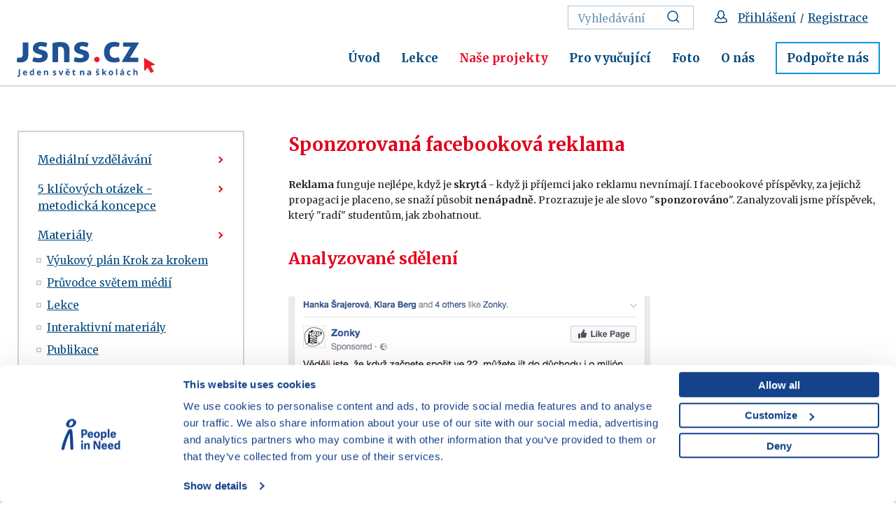

--- FILE ---
content_type: text/html; charset=UTF-8
request_url: https://www.jsns.cz/projekty/medialni-vzdelavani/bulletin-medialni-vzdelavani/analyza/sponzorovana-fb-reklama
body_size: 8954
content:
<!DOCTYPE html><!--[if lt IE 8 ]><html lang="cs" class="ie7"> <![endif]-->
<!--[if lt IE 9 ]><html lang="cs" class="ie8"> <![endif]-->
<!--[if lt IE 10 ]><html lang="cs" class="ie9"> <![endif]-->
<!--[if (gte IE 10)|!(IE)]><!--><html lang="cs"> <!--<![endif]-->
	<head>
		<!-- META -->
					<title>Sponzorovaná facebooková reklama - JSNS</title>		<meta charset="utf-8">
<meta name="author" content="JSNŠ" >
<meta http-equiv="x-xrds-location" content="https://www.jsns.cz/xrds.xml" >
<meta name="description" content="Analýza podle metody 5 klíčových otázek – JSNS.CZ/mv – Analyzujte se žáky při mediální výchově sponzorovaný facebookový příspěvek, který dělá reklamu finanční společnosti Zonky. " >
<meta property="og:image" content="http://www.jsns.cz/static/images/logo-fb.png" >
<meta name="viewport" content="width=device-width,initial-scale=1" >
		
		<link rel="apple-touch-icon" sizes="180x180" href="/static/favicon/apple-touch-icon.png">
		<link rel="icon" type="image/png" href="/static/favicon/favicon-32x32.png" sizes="32x32">
		<link rel="icon" type="image/png" href="/static/favicon/favicon-16x16.png" sizes="16x16">
		<link rel="manifest" href="/static/favicon/manifest.json">
		<link rel="mask-icon" href="/static/favicon/safari-pinned-tab.svg" color="#5bbad5">
		<link rel="shortcut icon" href="/static/favicon/favicon.ico">
		<meta name="msapplication-config" content="/static/favicon/browserconfig.xml">
		<meta name="theme-color" content="#ffffff">
		
		<link href="https://fonts.googleapis.com/css?family=Merriweather:400,700&amp;subset=latin-ext" rel="stylesheet">

		<!-- CSS -->
		<link href="/cache-buster-1751000858/static/css/styles.min.css" media="screen" rel="stylesheet" type="text/css" >
		
		<link href="https://cdnjs.cloudflare.com/ajax/libs/select2/4.0.3/css/select2.min.css" rel="stylesheet"/>
		<link href="/static/css/font-awesome.css" rel="stylesheet"/>
		<link href="/static/css/print.css" rel="stylesheet" media="print"/>

			<!-- Google Consent Mode -->
	<script data-cookieconsent="ignore">
		window.dataLayer = window.dataLayer || [];
		function gtag() {
			dataLayer.push(arguments)
		}
		gtag("consent", "default", {
			ad_personalization: "denied",
			ad_storage: "denied",
			ad_user_data: "denied",
			analytics_storage: "denied",
			functionality_storage: "denied",
			personalization_storage: "denied",
			security_storage: "granted",
			wait_for_update: 500
		});
		gtag("set", "ads_data_redaction", true);

					window.dataLayer.push({"user":{"type":"anonymous","id":"","name":"","surname":"","email":""},"resetRefferer":false});
			</script>

	<!-- Google Tag Manager -->
	<script data-cookieconsent="ignore">(function(w,d,s,l,i){w[l]=w[l]||[];w[l].push({'gtm.start':
		new Date().getTime(),event:'gtm.js'});var f=d.getElementsByTagName(s)[0],
		j=d.createElement(s),dl=l!='dataLayer'?'&l='+l:'';j.async=true;j.src=
		'https://www.googletagmanager.com/gtm.js?id='+i+dl;f.parentNode.insertBefore(j,f);
		})(window,document,'script','dataLayer','GTM-WN3B9BT');</script>
	<!-- End Google Tag Manager -->

	<script id="Cookiebot" src="https://consent.cookiebot.com/uc.js" data-cbid="aa99e4ef-188a-4803-aff2-5b6a762ac5b8" data-blockingmode="auto" type="text/javascript" data-consentmode-defaults="disabled"></script>
				<link rel="stylesheet" href="https://unpkg.com/leaflet@1.9.4/dist/leaflet.css"/>
<link rel="stylesheet" href="https://unpkg.com/leaflet.markercluster@1.4.1/dist/MarkerCluster.css"/>
<link rel="stylesheet" href="https://unpkg.com/leaflet.markercluster@1.4.1/dist/MarkerCluster.Default.css"/>
<link rel="stylesheet" href="https://unpkg.com/leaflet@1.9.4/dist/leaflet.css"/>
<script src="https://unpkg.com/leaflet@1.9.4/dist/leaflet.js"></script>
<script src="https://unpkg.com/leaflet.markercluster@1.4.1/dist/leaflet.markercluster.js"></script>
	</head>
	<body>
			<!-- Google Tag Manager (noscript) -->
	<noscript><iframe src="https://www.googletagmanager.com/ns.html?id=GTM-WN3B9BT"
					  height="0" width="0" style="display:none;visibility:hidden"></iframe></noscript>
	<!-- End Google Tag Manager (noscript) -->
		<div id="fb-root"></div>
		<script>(function(d, s, id) {
		  var js, fjs = d.getElementsByTagName(s)[0];
		  if (d.getElementById(id)) return;
		  js = d.createElement(s); js.id = id;
		  js.src = "//connect.facebook.net/cs_CZ/sdk.js#xfbml=1&version=v2.8&appId=263765047137953";
		  fjs.parentNode.insertBefore(js, fjs);
		}(document, 'script', 'facebook-jssdk'));</script>

		<div id="flash-messages">
			<!-- flash messages -->




		</div>

		<header class="header">
	<div class="container">
		<div class="row">
			<div class="col-md-12">
									<a href="/" class="logo">
						<img src="/static/images/logo.svg" alt="Úvodní stránka" width="296" height="69">
					</a>
				
				<nav class="main-nav" role="navigation">
					<ul>
													<li>
								<a href="/aktualne">
									Úvod								</a>
							</li>
													<li>
								<a href="/lekce">
									Lekce								</a>
							</li>
													<li class="active">
								<a href="/projekty">
									Naše projekty								</a>
							</li>
													<li>
								<a href="/pro-vyucujici">
									Pro vyučující								</a>
							</li>
													<li>
								<a href="/foto">
									Foto								</a>
							</li>
													<li>
								<a href="/o-jsns">
									O nás								</a>
							</li>
													<li>
								<a href="/podporte-nas">
									Podpořte nás								</a>
							</li>
											</ul>
				</nav>
				<div class="service-nav">
					<ul>
													<li>
								<form action="/vyhledavani" method="get" class="std form-search">
									<fieldset>
                                        <input type="text" class="text" placeholder="Vyhledávání" name="query">
                                        <button class="btn" title="Vyhledat">
                                            <svg class="icon icon-search">
                                                <use xlink:href="/static/svg/svg-sprite.svg#icon-search" />
                                            </svg>
                                        </button>
									</fieldset>
								</form>
							</li>
							<li>
																	<svg class="icon icon-head" aria-label="Přihlášení / Registrace">
										<use xlink:href="/static/svg/svg-sprite.svg#icon-head" />
									</svg>
									<a href="/prihlaseni?backlink=/projekty/medialni-vzdelavani/bulletin-medialni-vzdelavani/analyza/sponzorovana-fb-reklama">Přihlášení</a>
									&nbsp;/&nbsp;
									<a href="/registrace">Registrace</a>
															</li>
																	</ul>
				</div>
				<a href="#mobile-nav" class="nav-btn" id="nav-btn" title="Navigace">
					<span></span>
				</a>
			</div>
		</div>
	</div>
</header>

			<hr class="divider">
	<div class="content">
		<div class="block">
			<div class="container">
				<div class="layout">
					<div class="layout-sidebar">
																	<div class="side-nav">
			<div class="trigger"></div>
			<ul class="ib">
														<li>
													<a href="/projekty/medialni-vzdelavani/medialni-vzdelavani">
								Mediální vzdělávání							</a>
																	</li>
														<li>
													<a href="/projekty/medialni-vzdelavani/5-klicovych-otazek-metodicka-koncepce">
								5 klíčových otázek - metodická koncepce							</a>
																	</li>
														<li>
													<a href="/projekty/medialni-vzdelavani/materialy">
								Materiály							</a>
																			<ul>
																										<li>
																					<a href="/projekty/medialni-vzdelavani/materialy/krok-za-krokem">
												Výukový plán Krok za krokem 											</a>
																													</li>
																										<li>
																					<a href="/projekty/medialni-vzdelavani/materialy/pruvodce-svetem-medii-pro-vyucujici">
												Průvodce světem médií											</a>
																													</li>
																										<li>
																					<a href="/projekty/medialni-vzdelavani/materialy/lekce">
												Lekce											</a>
																													</li>
																										<li>
																					<a href="/projekty/medialni-vzdelavani/materialy/interaktivni-materialy">
												Interaktivní materiály											</a>
																													</li>
																										<li>
																					<a href="/projekty/medialni-vzdelavani/materialy/publikace">
												Publikace											</a>
																													</li>
																										<li>
																					<a href="/projekty/medialni-vzdelavani/materialy/vyukove-plakaty">
												Výukové plakáty											</a>
																													</li>
																										<li>
																					<a href="/projekty/medialni-vzdelavani/materialy/mv-pro">
												Doporučení pro rodiče											</a>
																													</li>
															</ul>
											</li>
														<li>
													<a href="/projekty/medialni-vzdelavani/akce-medialni-vzdelavani">
								Kalendář akcí							</a>
																	</li>
														<li>
													<a href="/projekty/medialni-vzdelavani/bulletin-medialni-vzdelavani">
								Bulletin							</a>
																	</li>
														<li>
													<a href="/projekty/medialni-vzdelavani/tydny-medialniho-vzdelavani">
								Týdny mediálního vzdělávání							</a>
																	</li>
														<li>
													<a href="/projekty/medialni-vzdelavani/slovnicek-medialniho-vzdelavani">
								Slovníček pojmů							</a>
																	</li>
														<li>
													<a href="/projekty/medialni-vzdelavani/vyzkumy">
								Výzkumy							</a>
																	</li>
														<li>
													<a href="/projekty/medialni-vzdelavani/platforma-pro-medialni-vzdelavani">
								Platforma pro mediální vzdělávání							</a>
																	</li>
							</ul>
		</div>
												</div>
					<div class="layout-content">
						<div class="post-entry">
							<div class="entry">
								<h1>Sponzorovaná facebooková reklama </h1>
								<p><font><b>Reklama&nbsp;</b>funguje nejlépe, když je&nbsp;<b>skrytá&nbsp;</b>- když ji příjemci jako reklamu nevnímají. I facebookové příspěvky, za jejichž propagaci je placeno, se snaží působit&nbsp;<b>nenápadně.&nbsp;</b></font>Prozrazuje je ale slovo "<b>sponzorováno</b>".&nbsp;Zanalyzovali jsme příspěvek, který "radí" studentům, jak zbohatnout.</p>
																															</div>
						</div>
						<div class="entry">
	<h2>Analyzované sdělení&nbsp;</h2>

<p>&nbsp;</p>

<p><img src="/nove/projekty/medialni-vzdelavani/bulletin-mv/analyza/2_fb_reklama.png" style="width:517px;" /></p>

<p>&nbsp;</p>

<h3>Analýza podle 5 klíčových otázek</h3>

<h4><strong>KDO?</strong></h4>

<p><strong>Kdo je autorem nebo tvůrcem sdělení?</strong></p>

<p>Autorem sponzorovaného facebookového příspěvku, který přivádí čtenáře na článek na webu Zonky Times, je společnost Zonky. Příspěvek pravděpodobně vytvořil zaměstnanec firmy (nebo firmou pověřený externista), jenž má na starosti komunikaci na sociálních sítích. U článku, na který příspěvek odkazuje, je uvedeno celé jméno autorky.</p>

<p><strong>Jaké informace lze o autorovi nebo tvůrci sdělení dohledat? </strong></p>

<p>Po kliknutí na Zonky se dostaneme na firemní facebookovou stránku. Vidíme, že Zonky je na Facebooku prezentována jako finanční společnost. Jsou zde uvedeny způsoby, jak firmu kontaktovat. Lze jí zaslat zprávu na Facebooku, oslovit ji skrze obecný e-mail, zatelefonovat či navštívit její sídlo na uvedené adrese. Je zde také umožněný proklik na webové stránky firmy. Na internetu se dají o společnosti dohledat další informace – o jejím vlastníkovi apod.</p>

<p><strong>Kdo má kontrolu nad vznikem a šířením sdělení? </strong></p>

<p>Je to především společnost Zonky, která příspěvek publikovala a může ho dále upravovat. Kontrolu nad šířením příspěvku má také společnost Facebook, jejíž algoritmy určují, komu se sdělení zobrazí. Tento příspěvek je placený (označení „sponsored“), firma tedy zaplatila Facebooku za to, aby ho zobrazoval většímu okruhu uživatelů. Vliv na šíření mají dále rovněž uživatelé, kteří na sdělení reagují lajky, komentáři či sdílením.</p>

<p>&nbsp;</p>

<h4><strong>CO?</strong></h4>

<p><strong>Co je obsahem sdělení? </strong></p>

<p>Obsahem sdělení je facebookový příspěvek, který spolu s&nbsp;ilustrační fotografií, titulkem a perexem odkazuje na článek na webu. Celý příspěvek je reklamou na firmu Zonky a její produkty, ač to na první pohled nemusí být zřejmé.&nbsp;</p>

<p><strong>Jaké názory či hodnoty jsou ve sdělení přítomny?</strong></p>

<p>Sdělení apeluje na spořivost čtenářů, která má být odměněna vyššími finančními úsporami&nbsp;v budoucnu. Příspěvek sděluje myšlenku, že šetřit se vyplatí už při studiu.</p>

<p><strong>Jsou ve sdělení uvedené zdroje a jak se dají obsažené informace ověřit?</strong></p>

<p>Jedná se o reklamní sdělení, jediným zdrojem informací je společnost Zonky.</p>

<p><strong>Jaké informace či vyjádření nejsou ve sdělení zahrnuty?</strong></p>

<p>Informace poskytuje výhradně společnost Zonky. Nefiguruje zde další zdroj informací, například nezávislý finanční expert. To není nutně problém, vzhledem k&nbsp;tomu, že se jedná o reklamní, a ne zpravodajské sdělení. Nicméně, článek, jeho titulek a facebookový příspěvek se snaží nepůsobit primárně jako reklama, nýbrž jako praktická sada informací poskytující příjemci důležité rady.</p>

<p>&nbsp;</p>

<h4><strong>KOMU?</strong></h4>

<p><strong>Jaké cílové skupině je sdělení určeno? </strong></p>

<p>Sdělení je cíleno na mladé lidi, studenty ve věku kolem 20 let. Přímo se na ně obrací s&nbsp;radou a nabízí jim řešení jejich potenciálního problému. Dále lze cílovou skupinu definovat jako facebookové přátele fanoušků facebookové stránky společnosti Zonky. Vypovídá o tom výčet uživatelů, kteří mají rádi „Zonky“ (v příspěvku úplně nahoře). Zadavatel této reklamy na Facebooku zřejmě předpokládal, že přátelé fanoušků stránky pravděpodobněji kliknou na odkaz či se stanou také fanoušky stránky, proto při nastavování reklamy zvolil tuto možnost.</p>

<p><strong>Jakým způsobem se sdělení k&nbsp;příjemcům dostává a jak se případně dál šíří?</strong></p>

<p>Sdělení se k&nbsp;příjemcům dostává na sociální síti Facebook. Uživatelé ho uvidí ve svém kanálu příspěvků na hlavní stránce na základě toho, že někdo z&nbsp;jejich facebookových přátel se v&nbsp;minulosti stal fanouškem facebookové stránky Zonky. Když budou na příspěvek reagovat (lajkováním, komentováním či sdílením), zpřístupní jej tím dalším uživatelům z&nbsp;okruhu svých přátel.</p>

<p><strong>Jak může sdělení ovlivnit chování, postoje a názory příjemců? </strong></p>

<p>Jedná se o reklamní sdělení, které má přesvědčit čtenáře, aby po kliknutí pokračoval na článek a dostal se tak blíže k&nbsp;nabídce služeb, které společnost poskytuje. Tvůrce sdělení pak sleduje a vyhodnocuje, jak se příjemce zachoval – tedy zda kliknul na odkaz, reagoval na něj, stal fanouškem stránky nebo ideálně novým zákazníkem.</p>

<p>&nbsp;</p>

<h4><strong>JAK?</strong></h4>

<p><strong>Jak se sdělení snaží upoutat pozornost? </strong></p>

<p>Je to především dominující obrázek a takzvaný clickbaitový titulek, tedy titulek, který má za cíl rychle zaujmout a vyvolat chuť na něj kliknout. Článek slibuje informace v&nbsp;pěti bodech, tedy rychle naservírované informace. Dále upoutává pozornost úvodní text příspěvku, který pokládá čtenářům otázku, operuje s&nbsp;přitažlivým číslem milión a to celé doplňuje vyděšeným smajlíkem.</p>

<p><strong>Jaký je jazyk sdělení a vizuální forma sdělení a proč?</strong></p>

<p>Jazyk sdělení a ilustrační obrázek jsou přizpůsobeny cílové skupině, kterou mají být studenti. Na obrázku vidíme studenta, jenž je obklopen knihami a u učení usíná. Jazyk je odlehčený, autor se nebojí použít hovorový výraz „být švorc“ nebo smajlík.</p>

<p>Zvolená forma odpovídá reklamnímu systému Facebooku, který při tvorbě reklamního sdělení nabízí předem nastavená pole pro uvedení textu příspěvku, odkazu a obrázku. Celý set pak vypadá standardně takto: dominující obrázek, výrazný titulek, doplňující text příspěvku. Příspěvek nabízí rovněž možnost stát pomocí jednoho kliknutí fanouškem stránky Zonky. Viditelné jsou i počty lajků a sdílení, které mimo jiné nesou informaci, jak je sdělení populární mezi dalšími uživateli.</p>

<p><strong>Jaké emoce může sdělení v&nbsp;příjemcích vyvolat a proč?</strong></p>

<p>Použitý jazyk, text i fotografie mají navodit lehký pocit obav o budoucnost, snad i bezradnost. (viz obrázek).</p>

<p>&nbsp;</p>

<h4><strong>PROČ?</strong></h4>

<p><strong>Proč bylo sdělení vytvořeno? </strong></p>

<p>Sdělení je ukázkou takzvaného obsahového marketingu. Ten je založen na vytváření a šíření obsahu, který není jen propagací produktu, ale příjemci poskytuje také něco navíc – zpravidla užitečné či zábavné informace. Jedná se o vhodný obsah zvláště pro šíření na sociálních sítích. Klíčovou požadovanou akcí je přeměna čtenáře článku v&nbsp;zákazníka, který využije nabízených služeb (toto se nazývá také konverze).</p>

<p><strong>Kdo má se sdělení prospěch či užitek? </strong></p>

<p>Je to společnost Zonky, která příspěvkem propaguje své produkty, a její vlastníci, kteří mají z&nbsp;růstu firmy finanční zisk. Společnost Zonky vlastní společnost Home Credit, jež poskytuje nebankovní půjčky.&nbsp; Majoritním vlastníkem Home Credit je&nbsp;společnost PPF, jejíž hlavním majitelem je nejbohatší Čech&nbsp;Petr Kellner.</p>

<p>Z&nbsp;příspěvku má rovněž užitek společnost Facebook, která získala od firmy Zonky zaplaceno za šíření reklamy. Prospěch z&nbsp;příspěvků mohou mít také ti uživatelé Facebooku, kteří informace v&nbsp;článku vyhodnotí jako pro ně přínosné.</p>

<hr />
<h4>Odkazy:</h4>

<p><a href="https://www.facebook.com/pg/zonkycom/about/?ref=page_interna" target="_blank">https://www.facebook.com/pg/zonkycom/about/?ref=page_interna</a></p>

<p><a href="https://www.ppf.eu/o-skupine-ppf/lide-a-statutarni-organy" target="_blank">https://www.ppf.eu/cs/lide&nbsp;</a></p>

<p><a href="https://www.ppf.eu/cs/odvetvi" target="_blank">https://www.ppf.eu/cs/odvetvi</a></p>

<p><a href="https://zonky.cz/" target="_blank">https://zonky.cz/</a></p>
</div>
											</div>
					<div class="layout-sidebar">
							    <div class="entry">
	<p>&nbsp;</p>

<p>&nbsp; &nbsp; &nbsp; &nbsp; &nbsp; &nbsp; &nbsp; &nbsp;<a class="btn btn-primary" href="/projekty/medialni-vzdelavani/bulletin-medialni-vzdelavani">Chci odebírat Bulletin</a></p>
</div>

					</div>
				</div>
			</div>
		</div>
					</div>

	

		<footer class="footer">
	<div class="container">
		<div class="row">
			<div class="col-md-4 col-sm-12">
				<div class="copy">
					<a href="http://www.clovekvtisni.cz/" target="_blank">
						<img src="/static/images/clovek-v-tisni.svg">
					</a>
					<p>© Vzdělávací program JSNS<br />
Člověk v tísni, o. p. s.</p>
				</div>
			</div>
			<div class="col-md-2 col-sm-3"><h2>Máte dotazy?<br />
Rádi vám pomůžeme.</h2>
</div>
			<div class="col-md-2 col-sm-3"><ul>
	<li>
	<h3><a href="/o-jsns/o-nas/kontakty">Kontaktujte nás</a> |&nbsp;<a data-tabindex-counter="1" data-tabindex-value="none" href="/o-jsns/o-nas/faq" tabindex="-1">FAQ</a><br />
	<a href="/o-jsns/aktuality-a-media/newslettery">Odebírejte newslettery</a></h3>
	</li>
</ul>
</div>
			<div class="col-md-2 col-sm-3"><ul>
	<li>
	<h3><a data-tabindex-counter="1" data-tabindex-value="none" href="/mapa-stranek" tabindex="-1">Mapa webu</a>&nbsp;| <a href="https://www.clovekvtisni.cz/kariera#nabidky&amp;ceska-republika-1-job-location" target="_blank">Kariéra</a></h3>
	</li>
	<li>
	<h3><a href="/gdpr/gdpr">Osobní údaje</a> | <a href="/gdpr/cookies">Cookies</a></h3>
	</li>
</ul>
</div>
			<div class="col-md-2 col-sm-3">
				<div class="social">
																							<a href="https://www.youtube.com/jedensvetnaskolach" target="_blank" title="YouTube JSNS"><svg class="icon icon-yt"><use xlink:href="/static/svg/svg-sprite.svg#icon-yt" /></svg></a>																								<a href="https://www.facebook.com/JSNS.cz" target="_blank" title="Facebook"><svg class="icon icon-fb"><use xlink:href="/static/svg/svg-sprite.svg#icon-fb" /></svg></a>															</div>
			</div>
		</div>
	</div>
</footer>
		<nav class="mobile-nav">
	<a href="javascript:void(0)" class="close">×</a>
				<div class="service-nav-mobile">
			<ul>
				<!--
				<li>
					<a href="javascript:void(0);">
						<svg class="icon icon-search">
							<use xlink:href="/static/svg/svg-sprite.svg#icon-search" />
						</svg>
						Vyhledávání
					</a>
				</li>
				-->
											<li>
							<a href="/prihlaseni?backlink=/projekty/medialni-vzdelavani/bulletin-medialni-vzdelavani/analyza/sponzorovana-fb-reklama">
								<svg class="icon icon-head" aria-label="Přihlášení">
									<use xlink:href="/static/svg/svg-sprite.svg#icon-head" />
								</svg>
								Přihlášení							</a>
						</li>
						<li>
							<a href="/registrace">
								<svg class="icon icon-head" aria-label="Registrace">
									<use xlink:href="/static/svg/svg-sprite.svg#icon-head" />
								</svg>
								Registrace							</a>
						</li>
										<li>
						<a href="/vyhledavani">
							<svg class="icon icon-search" aria-label="Vyhledat">
								<use xlink:href="/static/svg/svg-sprite.svg#icon-search" />
							</svg>
							Vyhledávání						</a>
					</li>
			</ul>
		</div>
		<ul>
					<li>
				<a href="/aktualne">
					Úvod				</a>
			</li>
					<li>
				<a href="/lekce">
					Lekce				</a>
			</li>
					<li>
				<a href="/projekty">
					Naše projekty				</a>
			</li>
					<li>
				<a href="/pro-vyucujici">
					Pro vyučující				</a>
			</li>
					<li>
				<a href="/foto">
					Foto				</a>
			</li>
					<li>
				<a href="/o-jsns">
					O nás				</a>
			</li>
					<li>
				<a href="/podporte-nas">
					Podpořte nás				</a>
			</li>
			</ul>
</nav>

<div class="mobile-nav-overlay"></div>

		
		<!-- login required modal box -->
					<div id="login-required" class="modal-box">
	<div class="modal-content">
		    <div class="entry">
	<h3 style="text-align:center">Přístup pouze pro přihlášené</h3>

<p style="text-align:center"><a href="/prihlaseni?backlink=/projekty/medialni-vzdelavani/bulletin-medialni-vzdelavani/analyza/sponzorovana-fb-reklama">Chci se přihlásit</a></p>

<p style="text-align:center">Pro přihlášení&nbsp;můžete použít i e-mail. adresu,<br />
přes kterou jste se registroval/a.<br />
Na stránce přihlášení si můžete nechat zaslat heslo.</p>

<p style="text-align:center">&nbsp;</p>

<p style="text-align:center"><a href="/registrace?backlink=/projekty/medialni-vzdelavani/bulletin-medialni-vzdelavani/analyza/sponzorovana-fb-reklama">Chci se registrovat na JSNS.CZ</a></p>
</div>
	</div>
</div>
		
		<!-- playback georestricted modal box -->
		
		<!-- public movie information modal box -->
					<div id="public-movie" class="modal-box">
	<div class="modal-content">
		<h3>Film je přehrávaný k nekomerčnímu vzdělávacímu účelu.</h3>
		<p>Zavřením okna a pokračováním v přehrávání filmu uživatel vyjadřuje souhlas s takto omezeným využitím.</p>
	</div>
</div>
<script type="text/javascript">
	window.addEventListener("load", function() {
		$(".public-movie")
			.fancybox({
				afterClose: function () {
					var link = $(this.element);
					link.prop("href", link.data("movie-url"));
					link.removeClass("public-movie").addClass("ajax");
					link.unbind('click.fb').trigger("click");
				}
			});
	});
</script>
		
		<!-- side popup -->
							
		<!-- registration popup -->
							
		<!-- JS -->
		<script type="text/javascript" data-cookieconsent="ignore" src="/cache-buster-1758529041/static/js/scripts.min.js"></script>		<script src="https://cdnjs.cloudflare.com/ajax/libs/select2/4.0.3/js/select2.min.js"></script>
		<script src="/static/js/select2cs.js"></script>
		<script src="/static/jwplayer-8.36.2/jwplayer.js"></script>
		<script>jwplayer.key="/P5G1cLIVMgOKdptPCq2U0Vhi29wiaY0qoiu/70059s=";</script>

		<script>svg4everybody();</script>

				<div class="loader-overlay"><div class="loader-box"><div class="loader"></div></div></div>
	</body>
</html>


--- FILE ---
content_type: application/x-javascript
request_url: https://consentcdn.cookiebot.com/consentconfig/aa99e4ef-188a-4803-aff2-5b6a762ac5b8/jsns.cz/configuration.js
body_size: 292
content:
CookieConsent.configuration.tags.push({id:190350277,type:"script",tagID:"",innerHash:"",outerHash:"",tagHash:"15539603867826",url:"https://consent.cookiebot.com/uc.js",resolvedUrl:"https://consent.cookiebot.com/uc.js",cat:[1]});CookieConsent.configuration.tags.push({id:190350279,type:"script",tagID:"",innerHash:"",outerHash:"",tagHash:"14452997173385",url:"",resolvedUrl:"",cat:[1,3,4,5]});CookieConsent.configuration.tags.push({id:190350280,type:"iframe",tagID:"",innerHash:"",outerHash:"",tagHash:"12320528079312",url:"https://mqtester.jsns.cz/?wp_quiz_id=305",resolvedUrl:"https://mqtester.jsns.cz/?wp_quiz_id=305",cat:[1]});CookieConsent.configuration.tags.push({id:190350281,type:"iframe",tagID:"",innerHash:"",outerHash:"",tagHash:"7379471487778",url:"https://www.youtube.com/embed/lQOKPDGp8uY",resolvedUrl:"https://www.youtube.com/embed/lQOKPDGp8uY",cat:[4]});CookieConsent.configuration.tags.push({id:190350284,type:"iframe",tagID:"",innerHash:"",outerHash:"",tagHash:"2971247250342",url:"https://www.youtube.com/embed/iXRvlteJuSE",resolvedUrl:"https://www.youtube.com/embed/iXRvlteJuSE",cat:[4]});CookieConsent.configuration.tags.push({id:190350294,type:"iframe",tagID:"",innerHash:"",outerHash:"",tagHash:"2764571998570",url:"https://www.youtube-nocookie.com/embed/-IrEQcNnU6g",resolvedUrl:"https://www.youtube-nocookie.com/embed/-IrEQcNnU6g",cat:[4]});CookieConsent.configuration.tags.push({id:190350296,type:"iframe",tagID:"",innerHash:"",outerHash:"",tagHash:"15494325165820",url:"https://radiozurnal.rozhlas.cz/cro_soundmanager/files/8726608/field_main_audio",resolvedUrl:"https://radiozurnal.rozhlas.cz/cro_soundmanager/files/8726608/field_main_audio",cat:[5]});CookieConsent.configuration.tags.push({id:190350297,type:"iframe",tagID:"",innerHash:"",outerHash:"",tagHash:"16383784485609",url:"https://plus.rozhlas.cz/cro_soundmanager/files/8923632/field_main_audio",resolvedUrl:"https://plus.rozhlas.cz/cro_soundmanager/files/8923632/field_main_audio",cat:[5]});